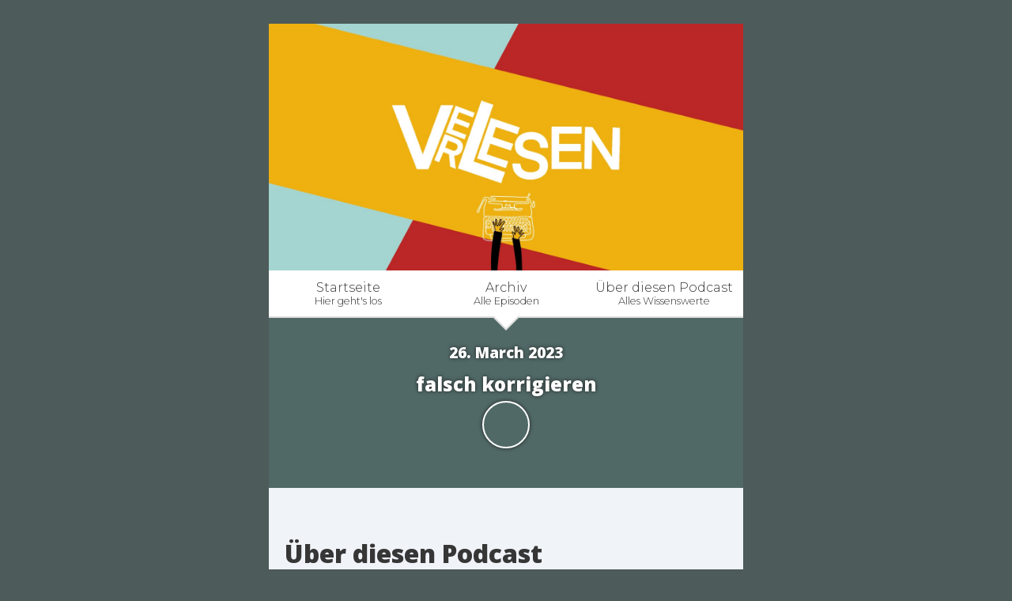

--- FILE ---
content_type: text/html; charset=utf-8
request_url: https://verlesen.podigee.io/about
body_size: 3122
content:
<!DOCTYPE html>
<html lang="de">
  <head>
    <meta charset="utf-8">
    <meta http-equiv="X-UA-Compatible" content="IE=edge,chrome=1">

    <title>
      Verlesen - Der Podcast
    </title>

    <meta name="viewport" content="width=device-width, initial-scale=1">

    <meta content="podigee.com" name="generator" />
<meta content="VERLESEN ist ein Vorlese-Podcast von jungen Münchner Kreativen, für alle, die für ein paar Minuten zwischen dem Alltag in eine kurze Erzählung eintauchen wollen.

In jeder Folge wird eine knapp 10-minütige Kurzgeschichte eines/einer jungen Autor:in von einer/einem jungen Sprecher:in vorgelesen. In Vielfalt, Klangfarbe, Schreibstil und Lesart unterscheiden sich einzelne Folgen und doch teilen sie alle, dass wir ganz schön verlesen sind. 

VERLESEN wurde durch Masha Mollenhauer, Lavina Stauber und Sandra Julia Reils lebendig, die ihre Freude am Schreiben, Sprechen, Inszenieren und natürlich Vorlesen teilen. Jede verlesene Kurzgeschichte wird mit ihrem eigenen Cover versehen, einer Illustration von Bastian Eipert. Musikalisch rahmt eine Komposition von Hans Könnecke die Geschichten.

VERLESEN wurde im Rahmen des Stipendienprogrammes des Freistaats Bayern &quot;Junge Kunst und neue Wege&quot; unterstützt." name="description" />
<meta content="Masha, Lavina und Sandra" name="author" />
<meta name="keywords" />

    <meta property="og:title" content="Verlesen - Der Podcast" />
<meta property="og:description" content="VERLESEN ist ein Vorlese-Podcast von jungen Münchner Kreativen, für alle, die für ein paar Minuten zwischen dem Alltag in eine kurze Erzählung eintauchen wollen.

In jeder Folge wird eine knapp 10-minütige Kurzgeschichte eines/einer jungen Autor:in von einer/einem jungen Sprecher:in vorgelesen. In Vielfalt, Klangfarbe, Schreibstil und Lesart unterscheiden sich einzelne Folgen und doch teilen sie alle, dass wir ganz schön verlesen sind. 

VERLESEN wurde durch Masha Mollenhauer, Lavina Stauber und Sandra Julia Reils lebendig, die ihre Freude am Schreiben, Sprechen, Inszenieren und natürlich Vorlesen teilen. Jede verlesene Kurzgeschichte wird mit ihrem eigenen Cover versehen, einer Illustration von Bastian Eipert. Musikalisch rahmt eine Komposition von Hans Könnecke die Geschichten.

VERLESEN wurde im Rahmen des Stipendienprogrammes des Freistaats Bayern &quot;Junge Kunst und neue Wege&quot; unterstützt." />
<meta property="og:type" content="website" />
<meta property="og:url" content="https://verlesen.podigee.io/about" />
<meta property="og:image" content="https://images.podigee-cdn.net/0x,sbjZY6MdzPyMUlsLNHOPIPvu9J9zpDtp02pZdPvHmxGU=/https://main.podigee-cdn.net/uploads/u25691/03ee42cb-c0f0-4738-a5de-92de159997ea.jpg" />
<meta property="og:site_name" content="Verlesen - Der Podcast" />
<meta name="twitter:card" content="summary_large_image" />
<meta name="twitter:url" content="https://verlesen.podigee.io/about" />
<meta name="twitter:title" content="Verlesen - Der Podcast" />
<meta name="twitter:description" content="VERLESEN ist ein Vorlese-Podcast von jungen Münchner Kreativen, für alle, die für ein paar Minuten zwischen dem Alltag in eine kurze Erzählung eintauchen wollen.

In jeder Folge wird eine knapp 10-minütige Kurzgeschichte eines/einer jungen Autor:in von einer/einem jungen Sprecher:in vorgelesen. In Vielfalt, Klangfarbe, Schreibstil und Lesart unterscheiden sich einzelne Folgen und doch teilen sie alle, dass wir ganz schön verlesen sind. 

VERLESEN wurde durch Masha Mollenhauer, Lavina Stauber und Sandra Julia Reils lebendig, die ihre Freude am Schreiben, Sprechen, Inszenieren und natürlich Vorlesen teilen. Jede verlesene Kurzgeschichte wird mit ihrem eigenen Cover versehen, einer Illustration von Bastian Eipert. Musikalisch rahmt eine Komposition von Hans Könnecke die Geschichten.

VERLESEN wurde im Rahmen des Stipendienprogrammes des Freistaats Bayern &quot;Junge Kunst und neue Wege&quot; unterstützt." />
<meta name="twitter:image" content="https://images.podigee-cdn.net/0x,sbjZY6MdzPyMUlsLNHOPIPvu9J9zpDtp02pZdPvHmxGU=/https://main.podigee-cdn.net/uploads/u25691/03ee42cb-c0f0-4738-a5de-92de159997ea.jpg" />
<meta itemprop="name" content="Verlesen - Der Podcast" />
<meta itemprop="description" content="VERLESEN ist ein Vorlese-Podcast von jungen Münchner Kreativen, für alle, die für ein paar Minuten zwischen dem Alltag in eine kurze Erzählung eintauchen wollen.

In jeder Folge wird eine knapp 10-minütige Kurzgeschichte eines/einer jungen Autor:in von einer/einem jungen Sprecher:in vorgelesen. In Vielfalt, Klangfarbe, Schreibstil und Lesart unterscheiden sich einzelne Folgen und doch teilen sie alle, dass wir ganz schön verlesen sind. 

VERLESEN wurde durch Masha Mollenhauer, Lavina Stauber und Sandra Julia Reils lebendig, die ihre Freude am Schreiben, Sprechen, Inszenieren und natürlich Vorlesen teilen. Jede verlesene Kurzgeschichte wird mit ihrem eigenen Cover versehen, einer Illustration von Bastian Eipert. Musikalisch rahmt eine Komposition von Hans Könnecke die Geschichten.

VERLESEN wurde im Rahmen des Stipendienprogrammes des Freistaats Bayern &quot;Junge Kunst und neue Wege&quot; unterstützt." />
<meta itemprop="image" content="https://images.podigee-cdn.net/0x,sbjZY6MdzPyMUlsLNHOPIPvu9J9zpDtp02pZdPvHmxGU=/https://main.podigee-cdn.net/uploads/u25691/03ee42cb-c0f0-4738-a5de-92de159997ea.jpg" />


    <link rel="canonical" href="https://verlesen.podigee.io/about">
    <link rel="icon" href="/assets/favicons/favicon-96x96-e595067f367308346f53dde5921f8c405a8768e68e5594a49009ca9e6d6666fe.png" type="image/png">

    <link rel="stylesheet" href="/assets/fontawesome-49b2499398529056d550aba5dd2a0e0565f65ff3d8f9005d4891f6de96024560.css" media="all" />
    
    <link rel="stylesheet" href="/assets/blog-7233c08c7e31d828b4368f0c1b41ab74e3b3a711221bd9a75ddb45177323836a.css" media="all" />
      <link rel="stylesheet" media="all" href="/stylesheets/application.css"></link>

    <meta name="csrf-param" content="authenticity_token" />
<meta name="csrf-token" content="o4FULriss2cV82wBRu6BQixvGt95QFmOtok5XA3qLve1sf9aeUdchN-o903zxVdCJPHqFGQOjL02fI7uLmxUng" />
    <script src="/assets/custom/application-217344c0fb04361f546c6e6e17d19e5928b553492351fe8bfcf795629596a7bf.js"></script>

    <script src="https://player.podigee-cdn.net/podcast-player/javascripts/podigee-podcast-player-direct.js" class="podigee-podcast-player-direct"></script>

    <link rel="alternate" type="application/rss+xml" title="Verlesen - Der Podcast" href="https://verlesen.podigee.io/feed/mp3"></link>


    
  </head>

  <body id="blog" class="">

    <head>
<link rel="preconnect" href="https://fonts.gstatic.com">
<link href="https://fonts.googleapis.com/css2?family=Montserrat:wght@300&family=Open+Sans:wght@800&display=swap" rel="stylesheet"> 
</head>

<div class="section-main">
  <header class="meta">
    <div class="top-image">
      <img alt="Verlesen - Der Podcast" src="https://images.podigee-cdn.net/1400x,s4vhRP8sP_-XRWy8_b5-4PNiMgiM07-1qvm9QYJ5NURY=/https://main.podigee-cdn.net/uploads/u25691/5c78894d-04f1-4164-8c70-c683cbe0c900.jpg">
    </div>
    <div class="title">
    
      <p>
        
      </p>
    </div>
  </header>
  
  <nav class="navigation">
  <ul class="unstyled">
    <li>
      <a href="/">Startseite<small>Hier geht's los</small></a>
    </li>
    <li>
      <a href="/archive">Archiv<small>Alle Episoden</small></a>
    </li>
    <li>
      <a href="/about">Über diesen Podcast<small>Alles Wissenswerte</small></a>
    </li>
  </ul>
</nav>

  
  



<section class="current-episode">

  
  <a href="/36-falsch-korrigieren">
    <h2>
      <small><span class="js-podigee-timestamp podigee-timestamp" data-timestamp="1679817702" data-format="%d. %B %Y"></span><noscript><span>2023-03-26 08:01:42 UTC</span></noscript></small>
    
      falsch korrigieren
    </h2>
    
    <div class="play-container">
      <i class="icon-play"></i>
    </div>
  </a>
  

  

</section>

  
  <div class="posts">
    
    <h1>Über diesen Podcast</h1>

<p>VERLESEN ist ein Vorlese-Podcast von jungen Münchner Kreativen, für alle, die für ein paar Minuten zwischen dem Alltag in eine kurze Erzählung eintauchen wollen.</p>

<p>In jeder Folge wird eine knapp 10-minütige Kurzgeschichte eines/einer jungen Autor:in von einer/einem jungen Sprecher:in vorgelesen. In Vielfalt, Klangfarbe, Schreibstil und Lesart unterscheiden sich einzelne Folgen und doch teilen sie alle, dass wir ganz schön verlesen sind. </p>

<p>VERLESEN wurde durch Masha Mollenhauer, Lavina Stauber und Sandra Julia Reils lebendig, die ihre Freude am Schreiben, Sprechen, Inszenieren und natürlich Vorlesen teilen. Jede verlesene Kurzgeschichte wird mit ihrem eigenen Cover versehen, einer Illustration von Bastian Eipert. Musikalisch rahmt eine Komposition von Hans Könnecke die Geschichten.</p>

<p>VERLESEN wurde im Rahmen des Stipendienprogrammes des Freistaats Bayern "Junge Kunst und neue Wege" unterstützt.</p>

<!-- <h2>Dieser Podcast wird produziert von</h2> -->

<!-- Masha, Lavina und Sandra --->

<h2>Abonnieren</h2>


  <script>
  window["podcastDataf7b90e419c527f70e261"] = {"title":"Verlesen - Der Podcast","subtitle":null,"description":"\u003cp\u003eVERLESEN ist ein Vorlese-Podcast von jungen Münchner Kreativen, für alle, die für ein paar Minuten zwischen dem Alltag in eine kurze Erzählung eintauchen wollen.\u003c/p\u003e\n\n\u003cp\u003eIn jeder Folge wird eine knapp 10-minütige Kurzgeschichte eines/einer jungen Autor:in von einer/einem jungen Sprecher:in vorgelesen. In Vielfalt, Klangfarbe, Schreibstil und Lesart unterscheiden sich einzelne Folgen und doch teilen sie alle, dass wir ganz schön verlesen sind. \u003c/p\u003e\n\n\u003cp\u003eVERLESEN wurde durch Masha Mollenhauer, Lavina Stauber und Sandra Julia Reils lebendig, die ihre Freude am Schreiben, Sprechen, Inszenieren und natürlich Vorlesen teilen. Jede verlesene Kurzgeschichte wird mit ihrem eigenen Cover versehen, einer Illustration von Bastian Eipert. Musikalisch rahmt eine Komposition von Hans Könnecke die Geschichten.\u003c/p\u003e\n\n\u003cp\u003eVERLESEN wurde im Rahmen des Stipendienprogrammes des Freistaats Bayern \"Junge Kunst und neue Wege\" unterstützt.\u003c/p\u003e","cover":"https://images.podigee-cdn.net/400x,sbjZY6MdzPyMUlsLNHOPIPvu9J9zpDtp02pZdPvHmxGU=/https://main.podigee-cdn.net/uploads/u25691/03ee42cb-c0f0-4738-a5de-92de159997ea.jpg","feeds":[{"type":"audio","format":"mp3","url":"https://verlesen.podigee.io/feed/mp3","directory-url-itunes":null}],"configuration":{"autoWidth":null,"color":"#a0d3ce","enabled":true,"format":null,"size":"big","style":null,"language":"de"}};
</script>
<script class='podlove-subscribe-button' data-color='#a0d3ce' data-json-data='podcastDataf7b90e419c527f70e261' data-language='de' data-size='big' src='https://player.podigee-cdn.net/subscribe-button/javascripts/app.js'></script>








  </div>
  
  <head>
<script src="https://kit.fontawesome.com/014badeafa.js" crossorigin="anonymous"></script>
</head>

<footer>
  <!-- <section class='post-social-buttons' data-title='falsch korrigieren' data-url='https://verlesen.podigee.io/36-falsch-korrigieren'>
<a class='link twitter' data-provider='twitter' href='#'>
<svg class='share-icon-x-twitter-square' viewbox='0 0 448 512' xmlns='http://www.w3.org/2000/svg'>
<!-- ! Font Awesome Free 6.4.2 by @fontawesome - https://fontawesome.com License - https://fontawesome.com/license (Commercial License) Copyright 2023 Fonticons, Inc. -->
<path d='M64 32C28.7 32 0 60.7 0 96V416c0 35.3 28.7 64 64 64H384c35.3 0 64-28.7 64-64V96c0-35.3-28.7-64-64-64H64zm297.1 84L257.3 234.6 379.4 396H283.8L209 298.1 123.3 396H75.8l111-126.9L69.7 116h98l67.7 89.5L313.6 116h47.5zM323.3 367.6L153.4 142.9H125.1L296.9 367.6h26.3z' fill='currentColor'></path>
</svg>
</a>
<a class='link facebook' data-provider='facebook' href='#'>
<svg class='share-icon-x-twitter-square' viewbox='0 0 448 512' xmlns='http://www.w3.org/2000/svg'>
<!-- ! Font Awesome Free 6.4.2 by @fontawesome - https://fontawesome.com License - https://fontawesome.com/license (Commercial License) Copyright 2023 Fonticons, Inc. -->
<path d='M64 32C28.7 32 0 60.7 0 96V416c0 35.3 28.7 64 64 64h98.2V334.2H109.4V256h52.8V222.3c0-87.1 39.4-127.5 125-127.5c16.2 0 44.2 3.2 55.7 6.4V172c-6-.6-16.5-1-29.6-1c-42 0-58.2 15.9-58.2 57.2V256h83.6l-14.4 78.2H255V480H384c35.3 0 64-28.7 64-64V96c0-35.3-28.7-64-64-64H64z' fill='currentColor'></path>
</svg>
</a>
<a class='link mail' href='mailto:?subject=falsch korrigieren&body=falsch korrigieren%20%28https://verlesen.podigee.io/36-falsch-korrigieren%29'>
<svg class='share-icon-x-twitter-square' viewbox='0 0 512 512' xmlns='http://www.w3.org/2000/svg'>
<!-- ! Font Awesome Free 6.4.2 by @fontawesome - https://fontawesome.com License - https://fontawesome.com/license (Commercial License) Copyright 2023 Fonticons, Inc. -->
<path d='M48 64C21.5 64 0 85.5 0 112c0 15.1 7.1 29.3 19.2 38.4L236.8 313.6c11.4 8.5 27 8.5 38.4 0L492.8 150.4c12.1-9.1 19.2-23.3 19.2-38.4c0-26.5-21.5-48-48-48L48 64zM0 176L0 384c0 35.3 28.7 64 64 64l384 0c35.3 0 64-28.7 64-64l0-208L294.4 339.2c-22.8 17.1-54 17.1-76.8 0L0 176z' fill='currentColor'></path>
</svg>
</a>
</section>
 -->
  
  
<span style="padding-right: 10px;" >
	<a href="https://www.instagram.com/verlesen.podcast/" target="_blank" style="text-decoration: none; font-size: 25px; color: #FFFFFF;">
		<i class="fab fa-instagram"></i>
	</a>
</span>
<span style="" >
	<a href="mailto:verlesen.podcast@gmail.com" style="text-decoration: none; font-size: 25px; color: #FFFFFF;">
		<i class="far fa-envelope"></i>
	</a>
</span>
<br>
<span>
	<h5 style="text-align: center"><a href="/imprint.html">Impressum</a></h5>
</span>


  <p class="copyright">© 2022 Verlesen Podcast</p>
    
  

</footer>
</div>


  </body>
</html>


--- FILE ---
content_type: text/css
request_url: https://verlesen.podigee.io/stylesheets/application.css
body_size: 2436
content:
/*! normalize.css v2.1.3 | MIT License | git.io/normalize */
article,aside,details,figcaption,figure,footer,header,hgroup,main,nav,section,summary{display:block}audio,canvas,video{display:inline-block}audio:not([controls]){display:none;height:0}[hidden],template{display:none}html{font-family:sans-serif;-ms-text-size-adjust:100%;-webkit-text-size-adjust:100%}body{margin:0}a{background:transparent}a:focus{outline:thin dotted}a:active,a:hover{outline:0}h1{font-size:2em;margin:.67em 0}abbr[title]{border-bottom:1px dotted}b,strong{font-weight:700}dfn{font-style:italic}hr{-moz-box-sizing:content-box;box-sizing:content-box;height:0}mark{background:#ff0;color:#000}code,kbd,pre,samp{font-family:monospace,serif;font-size:1em}pre{white-space:pre-wrap}q{quotes:"\201C" "\201D" "\2018" "\2019"}small{font-size:80%}sub,sup{font-size:75%;line-height:0;position:relative;vertical-align:baseline}sup{top:-.5em}sub{bottom:-.25em}img{border:0}svg:not(:root){overflow:hidden}figure{margin:0}fieldset{border:1px solid silver;margin:0 2px;padding:.35em .625em .75em}legend{border:0;padding:0}button,input,select,textarea{font-family:inherit;font-size:100%;margin:0}button,input{line-height:normal}button,select{text-transform:none}button,html input[type=button],input[type=reset],input[type=submit]{-webkit-appearance:button;cursor:pointer}button[disabled],html input[disabled]{cursor:default}input[type=checkbox],input[type=radio]{box-sizing:border-box;padding:0}input[type=search]{-webkit-appearance:textfield;-moz-box-sizing:content-box;-webkit-box-sizing:content-box;box-sizing:content-box}input[type=search]::-webkit-search-cancel-button,input[type=search]::-webkit-search-decoration{-webkit-appearance:none}button::-moz-focus-inner,input::-moz-focus-inner{border:0;padding:0}textarea{overflow:auto;vertical-align:top}table{border-collapse:collapse;border-spacing:0}

*, *:before, *:after {-moz-box-sizing: border-box; -webkit-box-sizing: border-box; box-sizing: border-box;}

body {
  background-color: rgb(77, 91, 90);
	/*background-color: rgb(54, 57, 65);*/
  color: #363636;
  padding: 30px 0;
  font-family: 'Montserrat', sans-serif;-
}

h1, h2, h3 {
font-family: 'Open Sans', sans-serif;
 font-weight: 200;
	
}

::-moz-selection {
  background: rgb(237, 173, 3);
  text-shadow: none;
}

::selection {
  background: rgb(237, 173, 3);
  text-shadow: none;
}

img {
  max-width: 100%;
}

a,
a:visited {
  color: rgb(237, 173, 3);
  text-decoration: none;
}

a:hover {
  color: rgb(186, 136, 2);
}

hr {
  border-bottom: none;
  border-top: 1px solid #ccc;
}

.announcement {
  margin: 0 -20px 20px -20px;
  background: #EEDC82;
  padding: 2px 10px 4px 10px;
}

.unstyled {
  margin: 0;
  padding: 0;
}

.unstyled li {
  list-style: none;
}

.section-main {
  background: #fff;
  margin: 0 auto;
  width: 600px;
}

.meta {
  position: relative;
}

.top-image img {
  display: block;
}

.title {
  bottom: 20px;
  color: #fff;
  position: absolute;
  text-align: center;
  width: 100%;
}

.title h1 {
  font-weight: 200;
  margin-bottom: 0.2em;
}

.title p {
  color: #632d15;
}

.navigation {
  background: #fff;
  border-bottom: 2px solid #ddd;
  height: 60px;
  position: relative;
  z-index: 1;
}

.navigation:after, .navigation:before {
	top: 100%;
	left: 50%;
	border: solid transparent;
	content: " ";
	height: 0;
	width: 0;
	position: absolute;
	pointer-events: none;
}

.navigation:after {
	border-color: rgba(255, 255, 255, 0);
	border-top-color: #ffffff;
	border-width: 15px;
	margin-left: -15px;
}

.navigation:before {
	border-color: rgba(204, 204, 204, 0);
	border-top-color: #ddd;
	border-width: 18px;
	margin-left: -18px;
}

.navigation ul {
  display: table;
  height: 100%;
  width: 100%;
}

.navigation li {
  display: table-cell;
  height: 100%;
  text-align: center;
  vertical-align: middle;
  width: 33%;
}

.navigation a {
  color: #363636;
  text-decoration: none;
}

.navigation a:hover {
  color: rgb(237, 173, 3);
}

.navigation a small {
  display: block;
}

.current-episode {
  background: rgb(80, 105, 103);
  color: #fff;
  height: 215px;
  overflow: hidden;
  position: relative;
  text-shadow: 0 0 5px #222;
}

.current-episode a {
  color: #fff;
  display: block;
  height: 100%;
  width: 100%;
  position: relative;
  text-decoration: none;
  z-index: 2;
}

.current-episode a .icon-play {
  box-shadow: 0 0 5px #222;
}

.current-episode a:hover .icon-play {
  box-shadow: 0 0 5px #fff;
  text-shadow: 0 0 5px #fff;
}

.current-episode h2 {
  font-weight: 200;
  margin: 0;
  padding-top: 30px;
  text-align: center;
  top: 20px;
  width: 100%;
}

.current-episode h2 small {
  color: #fff;
  display: block;
  margin-bottom: 10px;
}

.current-episode .play-container {
  height: 85px;
  overflow: hidden;
  position: relative;
}

.current-episode .icon-play {
  border: 2px solid #fff;
  border-radius: 60px;
  font-size: 40px;
  height: 60px;
  left: 50%;
  margin-left: -30px;
  padding-left: 8px;
  padding-top: 8px;
  position: absolute;
  text-align: center;
  top: 5px;
  width: 60px;
}

.current-episode img {
  position: absolute;
  top: 0;
}

.pagination {
  overflow: hidden;
}

.pagination_next_link {
  float: right;
}

.posts {
  background-color: #f0f3f8;
  padding: 40px 20px 20px;
  position: relative;
  z-index: 0;
}

.posts:after {
	top: 100%;
	left: 50%;
	border: solid transparent;
	content: " ";
	height: 0;
	width: 0;
	position: absolute;
	pointer-events: none;
	border-color: rgba(240, 243, 248, 0);
	border-top-color: #f0f3f8;
	border-width: 15px;
	margin-left: -15px;
}

.post {
  clear: both;
}

.post header {
  text-align: center;
}

.post header h1 {
  font-weight: 200;
  margin: 20px 0 5px;
}

.post header time {
  /*background-color: #fff;
  border: 2px solid #ddd;*/
  margin-bottom: 20px;
  padding: 10px;
}

.post section {
  margin-bottom: 20px;
}

.post-media-player {
  margin: 20px 0 0;
}

.post-media-player iframe {
  width: 100%;
}

.post .post-transcript {
  text-align: center;
}

.post-social-media {
  margin-left: 140px;
  overflow: hidden;
}

.post .post-flattr {
  float: left;
  margin: 3px 0 0 5px;
}

.post .post-social-buttons {
  float: left;
  margin-bottom: 0px;
}

.post-social-buttons .link {
  color: #444;
  font-size: 24px;
  margin-right: 5px;
  text-decoration: none;
}

.post-social-buttons .link:hover {
  color: #000;
}

.comments .comment {
  margin-bottom: 20px;
  overflow: hidden;
}

.comments .comment img {
  float: left;
  height: 50px;
  width: 50px;
}
.comments .comment .comment-meta {
  margin-bottom: 10px;
}

.comments .comment .comment-body {
  margin-left: 60px;
}

.new-comment {
  overflow: hidden;
  margin-bottom: 20px;
}

.new-comment form .field label {
  display: block;
}

.new-comment form .field small {
  color: #888;
}

.new-comment form .field input,
.new-comment form .field textarea {
  border: 1px solid rgba(0, 0, 0, 0.15);
  border-radius: 5px;
  margin-bottom: 10px;
  margin-top: 10px;
  outline: none;
  padding: 5px;
  width: 548px;
}

.new-comment form .field button {
  background: rgb(237, 173, 3);
  border: none;
  border-radius: 6px;
  color: #fff;
  float: right;
  padding: 6px;
}

.new-comment .messages {
  margin: 20px -20px 0;
}

.new-comment .messages .message {
  padding: 5px 20px;
}

.new-comment .messages .success {
  background: #dff0d8;
  color: #468847;
}

.new-comment .messages .error {
  background: #f2dede;
  color: #b94a48;
}

.section-main > footer {
  background-color: rgb(77, 91, 90);
  padding: 25px 0 0;
  text-align: center;
}

.section-main > footer .link {
  color: #fff;
}

.section-main > footer .link:hover {
  color: rgb(237, 173, 3);
}

.section-main > footer .copyright {
  color: #fff;
  margin-top: 10px;
}

.archive {
  margin-top: 20px;
}

.archive time {
  display: block;
}

.section-sidebar {
  float:left;
  width: 340px;
}

.section-sidebar .feeds {
  padding-left: 20px;
}

.section-sidebar .follow {
  padding-left: 5px;
}

.section-sidebar .follow li i {
  margin-right: 5px;
}

.powered-by-podigee {
  color: #fff;
}

.powered-by-podigee img {
  display: block;
  margin: 0 auto;
  width: 160px;
}

@media (max-width: 600px) {
  .title {
    bottom: 0;
  }

  .section-main {
    width: 100%;
  }
  
  .navigation {
    font-size: 80%;
  }
}